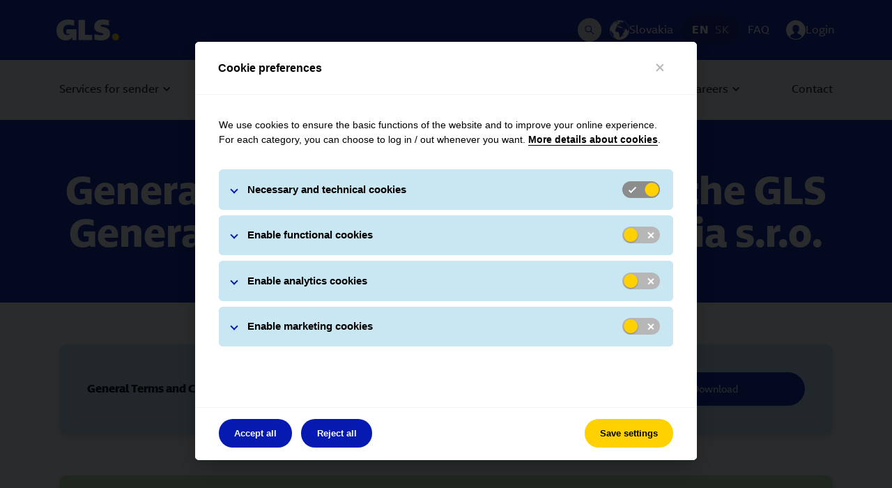

--- FILE ---
content_type: text/html
request_url: https://gls-group.com/SK/en/general-terms-conditions/
body_size: 11869
content:

<!DOCTYPE html>
<html lang="en-SK" id="335352">
<head>
<meta charset="UTF-8">
<title>General Terms and Conditions | GLS Slovakia</title>
<link rel="alternate" hreflang="sk-SK" href="https://gls-group.com/SK/sk/vseobecne-obchodne-podmienky/" />
<link rel="alternate" hreflang="en-SK" href="https://gls-group.com/SK/en/general-terms-conditions/" />
<link rel="alternate" hreflang="x-default" href="https://gls-group.com/SK/en/general-terms-conditions/" />
<link rel="icon" href="https://gls-group.eu/favicon.ico" type="image/x-icon" />
<link rel="shortcut icon" href="https://gls-group.eu/favicon.ico" type="image/x-icon" />
<link rel="canonical" href="https://gls-group.com/SK/en/general-terms-conditions/" />
<meta name="description" content="General Terms and Conditions of the GLS General Logistics Systems Slovakia s.r.o.">
<meta name="robots" content="index,follow">
<meta property="og:image" content="/SK/media/images/2021/2021_Photo-ebike_SEO_SOCIAL_OPENGRAPH.jpg">
<meta property="twitter:image" content="/SK/media/images/2021/2021_Photo-ebike_SEO_SOCIAL_TWITTER.jpg">
<meta name="twitter:card" content="summary">
<meta name="publish:time" content="1769164529396">
<link rel="preload" as="font" href="/media/gls_group_resources/gls_group_assets/gls_group_newsongls_web_bold_woff2.woff2" crossorigin="anonymous">
<link rel="preload" as="font" href="/media/gls_group_resources/gls_group_assets/gls_group_newsongls_web_regular_woff2.woff2" crossorigin="anonymous">
<link rel="preload" as="font" href="/media/gls_group_resources/gls_group_assets/gls_group_newsongls_web_italic_woff2.woff2" crossorigin="anonymous">
<script>
window.dataLayer = window.dataLayer || [];
function gtag() { dataLayer.push(arguments); }
gtag('consent', 'default', {
'ad_user_data': 'denied',
'ad_personalization': 'denied',
'ad_storage': 'denied',
'analytics_storage': 'denied'
});
</script>
<meta name="viewport" content="initial-scale=1.0, shrink-to-fit=no, width=device-width">
<link rel="stylesheet" href="/media/gls_group_resources/gls_group_vendor_css.css?1769164529396" media="all">
<link rel="stylesheet" href="/media/gls_group_resources/gls_group_main_css.css?1769164529396" media="all">
<link rel="stylesheet" href="/media/gls_group_resources/gls_group_app_css.css?1769164529396" media="all">
<script src="/media/gls_group_resources/gls_group_runtime_js.js?1769164529396"></script>
<script>
var isIE = window.eval("/*@cc_on!@*/false") || window.navigator.msPointerEnabled !== undefined;
if(isIE) {
var request = new XMLHttpRequest();
request.open('GET', '/media/gls_group_resources/gls_group_polyfills_js.js?1769164529396', false);
request.send(null);
if (request.status === 200) {
window.eval(request.responseText);
}
}
</script>
<script src="/media/gls_group_resources/gls_group_common_js.js?1769164529396" defer></script>
<script src="/media/gls_group_resources/gls_group_vendor_js.js?1769164529396" defer></script>
<script src="/media/gls_group_resources/gls_group_core_js.js?1769164529396" defer></script>
<script src="/media/gls_group_resources/gls_group_app_js.js?1769164529396" defer></script>
<script>
window.addEventListener('load', () => {
const locationFinders = document.querySelectorAll('.container_search-location');
if(locationFinders){
locationFinders.forEach(locationFinder => {
const inputLocation = locationFinder.querySelector('.form-control_package-search');
const buttonSearch = locationFinder.querySelector('.btn-search');
if(inputLocation && buttonSearch){
buttonSearch.addEventListener('click', () => {
if(inputLocation.value.length > 0){
sessionStorage.setItem('location-finder-query', `${inputLocation.value}, SK`);
}
})
}
})
}
const locationFinderQuery = sessionStorage.getItem('location-finder-query');
const mapInputSearch = document.querySelector('#glsXbpPseMap #glsXbpPseAddressSearch');
if(locationFinderQuery && locationFinderQuery.length > 0 && mapInputSearch){
mapInputSearch.value = locationFinderQuery;
mapInputSearch.dispatchEvent(new Event('input'));
setTimeout(() => {
const mapInputSearchResultContainer = document.querySelector('#glsXbpPseMap #glsXbpPseSearchBox #glsXbpPseAddressResultContainer');
if (mapInputSearchResultContainer) {
const firstResult = mapInputSearchResultContainer.querySelectorAll('button').item(0);
firstResult.dispatchEvent(new Event('click'));
}
sessionStorage.removeItem('location-finder-query');
}, 1200)
}
})
</script>
<script>
/* M21 Track and Trace - Script used to get match on URL query parameters and auto fill first input (Tracking Number) with it */
const queryParams = new URLSearchParams(window.location.search);
const match = queryParams.get('match');
if (match) {
window.addEventListener('DOMContentLoaded', () => {
const trackAndTraceSearchModules = document.querySelectorAll('.card_search .searchfield');
trackAndTraceSearchModules.forEach(trackAndTraceSearchModule => {
const moduleInputs = trackAndTraceSearchModule.querySelector('.form-control_package-search');
moduleInputs.value = match;
});
})
}
</script>
<script src="/media/gls_group_resources/smartsearch/smartsearch.bundle.js"></script>
<script>
const debounce = (func, delay) => {
let debounceTimer;
return function() {
const context = this;
const args = arguments;
clearTimeout(debounceTimer);
debounceTimer = setTimeout(() => func.apply(context, args), delay);
};
};
window.addEventListener('DOMContentLoaded', () => {
const SMARTSEARCH_MODAL_BODY = document.querySelector("#smartsearch-modal .modal-body");
const SMARTSEARCH_MODAL_LOAD_MORE_BUTTON = document.querySelector("#smartsearch-modal .modal-body .load-more");
const SMARTSEARCH_MODAL_SEARCH_BAR = document.querySelector("#smartsearch-modal .smartsearch-input-container .smartsearch-modal-searchbar");
const SMARTSEARCH_MODAL_SEARCH_BAR_LABEL = document.querySelector("#smartsearch-modal .smartsearch-input-container .searchbar-label");
const SMARTSEARCH_MODAL_SEARCH_RESULT_CONTAINER = document.querySelector("#smartsearch-modal .modal-body #search-result-container");
const SMARTSEARCH_MODAL_LOADER_BAR = document.querySelector("#smartsearch-modal .modal-body #loader-container");
let LOAD_MORE_PAGE_SIZE = 5;
const host = "https://gls-search-api.e-spirit.cloud";
const DK_CAREER_PROJECT_ID = 89973;
const DE_CAREER_PROJECT_ID = 298016;
let preparedSearch = ``;
if (28608 === DK_CAREER_PROJECT_ID){
preparedSearch = `SearchGLS_DK_CAREER`;
} else if(28608 === DE_CAREER_PROJECT_ID){
preparedSearch = `SearchGLS_DE_CAREER`;
} else {
preparedSearch = `SearchGLS_SK`;
}
const MIME_TYPES = {
HTML: ["text/html"],
}
const SmartSearchOptions = {
customParams: [{
haupia_start: 0,
}, {
haupia_rows: LOAD_MORE_PAGE_SIZE
},
{
[`facet.filter.mime_type`]: MIME_TYPES.HTML
},
{
[`facet.filter.language`]: 'en',
},
],
};
const fsss = new SmartSearch(host, preparedSearch);
const PLACEHOLDER_MESSAGES = {
DESKTOP: {
MODAL_INPUT_PLACEHOLDER: "Tell us what you are looking for and we will deliver it for you :)",
MODAL_INPUT_HINT: "* Please, enter at least 3 characters to continue your search."
},
MOBILE: {
MODAL_INPUT_PLACEHOLDER: "Tell us what you are looking for :)",
MODAL_INPUT_HINT: "* Please, enter at least 3 characters."
},
LOAD_MORE: "load more"
}
const handlePlaceholderMessagesByResolution = () => {
const windowWidth = window.innerWidth;
SMARTSEARCH_MODAL_LOAD_MORE_BUTTON.innerHTML = PLACEHOLDER_MESSAGES.LOAD_MORE;
if (windowWidth > 575.98) {
SMARTSEARCH_MODAL_SEARCH_BAR.placeholder = PLACEHOLDER_MESSAGES.DESKTOP.MODAL_INPUT_PLACEHOLDER;
SMARTSEARCH_MODAL_SEARCH_BAR_LABEL.innerHTML = PLACEHOLDER_MESSAGES.DESKTOP.MODAL_INPUT_HINT;
} else {
SMARTSEARCH_MODAL_SEARCH_BAR.placeholder = PLACEHOLDER_MESSAGES.MOBILE.MODAL_INPUT_PLACEHOLDER;
SMARTSEARCH_MODAL_SEARCH_BAR_LABEL.innerHTML = PLACEHOLDER_MESSAGES.MOBILE.MODAL_INPUT_HINT;
}
}
handlePlaceholderMessagesByResolution();
function renderSearchResults(page) {
const pageRenderer = fsss.getPageRenderer(page);
pageRenderer.searchResultTemplate.templateFunction = (data, highlighting) => {
const windowWidth = window.innerWidth;
let truncateHighlight = "";
if (windowWidth < 575.98) {
truncateHighlight = highlighting.content && !!highlighting.content.length && highlighting.content[0].length > 100 ? `${highlighting.content[0].substring(0, 100)}...` : highlighting.content;
} else {
truncateHighlight = highlighting.content && !!highlighting.content.length && highlighting.content[0].length > 300 ? `${highlighting.content[0].substring(0, 300)}...` : highlighting.content;
}
const template = `
<a href="${data.link}" target="_blank" data-analytics="click" data-analytics-action="Click" data-analytics-category="search-choice">
<h6>${data.title}</h6>
${highlighting.content != undefined ? `<p>${truncateHighlight}</p>`: ""}
</a>`
return template;
}
const languageFacet = page.getFacet('language');
if (languageFacet) { renderFacetFilter(page) }
if (page.responseData.numRows == 0) {
SMARTSEARCH_MODAL_SEARCH_RESULT_CONTAINER.innerHTML = "No results found!";
} else {
pageRenderer.renderSearchResultsToHTMLElement(SMARTSEARCH_MODAL_SEARCH_RESULT_CONTAINER);
const resultsItems = SMARTSEARCH_MODAL_SEARCH_RESULT_CONTAINER.querySelectorAll('.smart-search-search-results .smart-search-search-result');
if (resultsItems.length > 5) {
const elementToScrollIndex = resultsItems.length - 6;
const elementToScroll = resultsItems[elementToScrollIndex];
SMARTSEARCH_MODAL_BODY.scrollTo({
top: elementToScroll.getBoundingClientRect().top - elementToScroll.clientHeight + 30,
behavior: 'smooth',
});
}
}
}
function renderFacetFilter(page) {
const languageFacet = page.getFacet('language');
const filter = document.querySelector('#smarsearch-modal-facet-filter');
if (filter.classList.contains('d-none')) {
filter.classList.remove('d-none');
}
filter.innerHTML = '';
const resultsCount = document.createElement('span');
resultsCount.innerHTML = `Search result for <b>${SMARTSEARCH_MODAL_SEARCH_BAR.value}</b>: `;
filter.appendChild(resultsCount);
languageFacet.data.counts.map((language) => {
const languageCheckbox = `
<div class="form-radio">
<input id="radio-${language.value}" class="form-radio-input" type="radio" value="${language.value}" ${SmartSearchOptions.customParams[3][`facet.filter.language`] === language.value ? 'checked' : ''}>
<label class="form-radio-label" for="radio-${language.value}">${language.value.toUpperCase()} (${language.count}) </label>
</div>
`;
filter.insertAdjacentHTML('beforeend', languageCheckbox);
});
const facetCheckboxes = document.querySelectorAll('#smarsearch-modal-facet-filter .form-radio .form-radio-input');
facetCheckboxes.forEach((facetCheckbox) => {
facetCheckbox.addEventListener('input', (event) => {
LOAD_MORE_PAGE_SIZE = 5;
SmartSearchOptions.customParams[1].haupia_rows = LOAD_MORE_PAGE_SIZE;
if (event.target.checked) {
searchPageByQueryByFilter(SMARTSEARCH_MODAL_SEARCH_BAR.value, event.target.value);
} else {
searchPageByQueryByFilter(SMARTSEARCH_MODAL_SEARCH_BAR.value);
}
});
});
}
const searchPageByQueryByFilter = (searchQuery, languageFacetFilter) => {
if (languageFacetFilter) {
SmartSearchOptions.customParams[3][`facet.filter.language`] = languageFacetFilter;
}
SMARTSEARCH_MODAL_LOAD_MORE_BUTTON.classList.add("d-none");
SMARTSEARCH_MODAL_SEARCH_RESULT_CONTAINER.replaceChildren();
if (!SMARTSEARCH_MODAL_SEARCH_RESULT_CONTAINER.classList.contains("d-none")) {
SMARTSEARCH_MODAL_SEARCH_RESULT_CONTAINER.classList.add("d-none")
}
SMARTSEARCH_MODAL_LOADER_BAR.classList.remove("d-none");
fsss.search(searchQuery, ...SmartSearchOptions.customParams).then(page => {
SMARTSEARCH_MODAL_LOADER_BAR.classList.add("d-none");
SMARTSEARCH_MODAL_SEARCH_RESULT_CONTAINER.classList.remove("d-none");
if (page.responseData.numRows > LOAD_MORE_PAGE_SIZE) {
SMARTSEARCH_MODAL_LOAD_MORE_BUTTON.classList.remove("d-none");
}
renderSearchResults(page);
}).catch(error => {
SMARTSEARCH_MODAL_SEARCH_RESULT_CONTAINER.innerHTML = "No results found!";
console.error(`${error} on search page...`);
});
}
if (SMARTSEARCH_MODAL_SEARCH_BAR) {
SMARTSEARCH_MODAL_SEARCH_BAR.addEventListener("input", debounce(async function(event) {
LOAD_MORE_PAGE_SIZE = 5;
SmartSearchOptions.customParams[1].haupia_rows = LOAD_MORE_PAGE_SIZE;
if (event.target.value.length !== 0 && event.target.value.length >= 3) {
SMARTSEARCH_MODAL_SEARCH_BAR_LABEL.classList.add("d-none");
if (SMARTSEARCH_MODAL_BODY.classList.contains("d-none")) {
SMARTSEARCH_MODAL_BODY.classList.remove("d-none");
}
searchPageByQueryByFilter(event.target.value);
}
if (event.target.value.length !== 0 && event.target.value.length < 3) {
SMARTSEARCH_MODAL_SEARCH_BAR_LABEL.classList.remove("d-none");
}
}, 500));
}
// Select the node that will be observed for mutations
const targetNode = document.getElementById('smartsearch-modal');
// Options for the observer (which mutations to observe)
const config = { attributes: true, childList: false, subtree: false };
// Callback function to execute when mutations are observed
const callback = (mutationList, observer) => {
for (const mutation of mutationList) {
if (mutation.attributeName === 'class' && !mutation.target.classList.contains('show')) {
SMARTSEARCH_MODAL_BODY.classList.add("d-none");
SMARTSEARCH_MODAL_SEARCH_BAR.value = "";
SMARTSEARCH_MODAL_SEARCH_BAR_LABEL.classList.add("d-none");
SMARTSEARCH_MODAL_LOAD_MORE_BUTTON.classList.add("d-none");
SMARTSEARCH_MODAL_SEARCH_RESULT_CONTAINER.classList.add("d-none");
SMARTSEARCH_MODAL_SEARCH_RESULT_CONTAINER.replaceChildren();
}
}
};
// Create an observer instance linked to the callback function
const observer = new MutationObserver(callback);
// Start observing the target node for configured mutations
observer.observe(targetNode, config);
if (SMARTSEARCH_MODAL_LOAD_MORE_BUTTON) {
SMARTSEARCH_MODAL_LOAD_MORE_BUTTON.addEventListener("click", (event) => {
LOAD_MORE_PAGE_SIZE += 5;
SmartSearchOptions.customParams[1].haupia_rows = LOAD_MORE_PAGE_SIZE;
searchPageByQueryByFilter(SMARTSEARCH_MODAL_SEARCH_BAR.value);
})
}
});
</script>
<!-- gls_group_gca_piano_analytics: start -->
<script>
window.pdl = window.pdl || {};
window.pdl.requireConsent = 'v2';
window.pdl.consent = {
defaultPreset: {
PA : 'opt-out',
},
};
window.pdl.consent.products = ["PA"];
</script>
<script type="text/javascript" src="https://tag.aticdn.net/piano-analytics.js"></script>
<script>
pa.setConfigurations({
'site': 644408,
'collectDomain': "wbxqmfl.pa-cd.com",
'addEventURL': true,
'campaignPrefix': ["at_", "utm_"],
});
</script>
<!-- gls_group_gca_piano_analytics: end -->
</head>
<body class="body" id="contentwrapper">
<!-- 29171 (gls_group_gca_header): start -->
<header role="banner">
<div class="ce_header_desktop fixed-top">
<div class="container">
<div class="ce_page_header">
<a href="/SK/en/home/"
class="gls-logo"
data-analytics="click"
data-analytics-action="Click"
data-analytics-category="Header - Logo"
aria-label="GLS Logo">
<gls-logo></gls-logo>
</a>
<ul class="meta_navigation">
<li class="search desktop">
<button class="search-button" data-toggle="modal" type="button" data-target="#smartsearch-modal" aria-label="Search Desktop">
<icon-search></icon-search>
</button>
</li>
<li>
<a href="#modal_country_switch" data-toggle="modal" class="region" aria-label="Slovakia" data-analytics="click" data-analytics-action="Click" data-analytics-category="Header - Country Switch">
<icon-globe></icon-globe>
<span class="caption">Slovakia</span>
</a>
</li>
<li class="languages">
<a href="/SK/en/general-terms-conditions/" class="active" data-analytics="click" data-analytics-action="Click" data-analytics-category="Header - Language Switch" > EN </a>
<a href="/SK/sk/vseobecne-obchodne-podmienky/" data-analytics="click" data-analytics-action="Click" data-analytics-category="Header - Language Switch" > SK </a>
</li>
<li>
<a href="/SK/en/faq/" data-analytics="click" data-analytics-action="Click" data-analytics-category="Header - Meta Link" > FAQ </a>
</li>
<li>
<a href="#mdl_wilh004" data-toggle="modal" class="user-login" aria-label="Login" data-analytics="click" data-analytics-action="Overlay" data-analytics-category="Header - Link">
<icon-user-login></icon-user-login>
<span class="caption js-login-holder">Login</span>
</a>
</li>
</ul>
</div>
</div>
</div>
<!-- (gls_group_header_navigation_desktop): start -->
<nav class="ce_desktop_navigation fixed-top" role="navigation" aria-label="Primary Navigation">
<div class="container">
<ul class="level_1">
<li class="subnav" data-mm-id="336461">
<a href="/SK/en/services-for-senders/" class="level_1 level_1_with_subnav" data-analytics="click" data-analytics-action="Click" data-analytics-category="Navigation" > <span class="caption"> Services for sender </span> </a>
<div id="ce_mmenu_item_336461" class="ce_mmenu">
<div class="container">
<ul class="level_2">
<li class="subnav">
<a href="/SK/en/services-for-senders/regular-shipping/" class="level_2 level_2_with_subnav" data-analytics="click" data-analytics-action="Click" data-analytics-category="Navigation" > <span class="caption"> Regular shipping </span> </a>
<ul class="level_3">
<li>
<a href="/SK/en/services-for-senders/regular-shipping/shipping-costs/" class="level_3" data-analytics="click" data-analytics-action="Click" data-analytics-category="Navigation" > <span class="caption"> Shipping costs </span> </a>
</li>
<li>
<a href="/SK/en/services-for-senders/regular-shipping/distribution-systems/" class="level_3" data-analytics="click" data-analytics-action="Click" data-analytics-category="Navigation" > <span class="caption"> Dispatch systems </span> </a>
</li>
</ul>
</li>
<li class="subnav">
<a href="/SK/en/services-for-senders/occasional-shipping/" class="level_2 level_2_with_subnav" data-analytics="click" data-analytics-action="Click" data-analytics-category="Navigation" > <span class="caption"> Occasional shipping </span> </a>
<ul class="level_3">
<li>
<a href="/SK/en/services-for-senders/occasional-shipping/parcelshop/" class="level_3" data-analytics="click" data-analytics-action="Click" data-analytics-category="Navigation" > <span class="caption"> GLS Parcelshop </span> </a>
</li>
<li>
<a href="/SK/en/services-for-senders/occasional-shipping/parcel-locker/" class="level_3" data-analytics="click" data-analytics-action="Click" data-analytics-category="Navigation" > <span class="caption"> GLS Parcel Locker </span> </a>
</li>
<li>
<a href="/SK/en/services-for-senders/occasional-shipping/online-shipping/" class="level_3" data-analytics="click" data-analytics-action="Click" data-analytics-category="Navigation" > <span class="caption"> Online shipping </span> </a>
</li>
<li>
<a href="/SK/en/services-for-senders/occasional-shipping/price-list/" class="level_3" data-analytics="click" data-analytics-action="Click" data-analytics-category="Navigation" > <span class="caption"> Pricelist </span> </a>
</li>
</ul>
</li>
</ul>
</div>
</div>
</li>
<li class="subnav" data-mm-id="336471">
<a href="/SK/en/services-for-recipients/" class="level_1 level_1_with_subnav" data-analytics="click" data-analytics-action="Click" data-analytics-category="Navigation" > <span class="caption"> Services for recipients </span> </a>
<div id="ce_mmenu_item_336471" class="ce_mmenu">
<div class="container">
<ul class="level_2">
<li class="l2_no_subnav">
<a href="/SK/en/services-for-recipients/parcel-delivery-services/" class="level_2" data-analytics="click" data-analytics-action="Click" data-analytics-category="Navigation" > <span class="caption"> Parcel Delivery Services </span> </a>
</li>
<li class="l2_no_subnav">
<a href="/SK/en/services-for-recipients/delivery-options/" class="level_2" data-analytics="click" data-analytics-action="Click" data-analytics-category="Navigation" > <span class="caption"> Delivery options </span> </a>
</li>
<li class="l2_no_subnav">
<a href="/SK/en/payment-confirmation/" class="level_2" data-analytics="click" data-analytics-action="Click" data-analytics-category="Navigation" > <span class="caption"> Proof of payment cash on delivery </span> </a>
</li>
</ul>
</div>
</div>
</li>
<li class="subnav" data-mm-id="336475">
<a href="/SK/en/products-and-services/" class="level_1 level_1_with_subnav" data-analytics="click" data-analytics-action="Click" data-analytics-category="Navigation" > <span class="caption"> Products &#38; Services </span> </a>
<div id="ce_mmenu_item_336475" class="ce_mmenu">
<div class="container">
<ul class="level_2">
<li class="l2_no_subnav">
<a href="/SK/en/products-services/parcel-delivery/" class="level_2" data-analytics="click" data-analytics-action="Click" data-analytics-category="Navigation" > <span class="caption"> Parcel </span> </a>
</li>
<li class="l2_no_subnav">
<a href="/SK/en/products-services/express/" class="level_2" data-analytics="click" data-analytics-action="Click" data-analytics-category="Navigation" > <span class="caption"> Express </span> </a>
</li>
<li class="subnav">
<a href="/SK/en/products-services/services/" class="level_2 level_2_with_subnav" data-analytics="click" data-analytics-action="Click" data-analytics-category="Navigation" > <span class="caption"> Services </span> </a>
<ul class="level_3">
<li>
<a href="/SK/en/products-services/services/flex-delivery-service/" class="level_3" data-analytics="click" data-analytics-action="Click" data-analytics-category="Navigation" > <span class="caption"> FlexDeliveryService </span> </a>
</li>
<li>
<a href="/SK/en/products-services/contact-service/" class="level_3" data-analytics="click" data-analytics-action="Click" data-analytics-category="Navigation" > <span class="caption"> ContactService </span> </a>
</li>
</ul>
</li>
</ul>
</div>
</div>
</li>
<li class="subnav" data-mm-id="336481">
<a href="/SK/en/about-gls/" class="level_1 level_1_with_subnav" data-analytics="click" data-analytics-action="Click" data-analytics-category="Navigation" > <span class="caption"> About GLS </span> </a>
<div id="ce_mmenu_item_336481" class="ce_mmenu">
<div class="container">
<ul class="level_2">
<li class="subnav">
<a href="/SK/en/about-gls/group/" class="level_2 level_2_with_subnav" data-analytics="click" data-analytics-action="Click" data-analytics-category="Navigation" > <span class="caption"> GLS Group </span> </a>
<ul class="level_3">
<li>
<a href="/SK/en/about-gls/group/our-story/" class="level_3" data-analytics="click" data-analytics-action="Click" data-analytics-category="Navigation" > <span class="caption"> Our History </span> </a>
</li>
<li>
<a href="/SK/en/about-gls/group/sustainability/" class="level_3 level_3_with_subnav" data-analytics="click" data-analytics-action="Click" data-analytics-category="Navigation" > <span class="caption"> Our Responsibility </span> </a>
</li>
</ul>
</li>
<li class="l2_no_subnav">
<a href="/SK/en/about-gls/press-center/" class="level_2" data-analytics="click" data-analytics-action="Click" data-analytics-category="Navigation" > <span class="caption"> Press center </span> </a>
</li>
<li class="l2_no_subnav">
<a href="/SK/en/about-gls/become-transport-partner/" class="level_2" data-analytics="click" data-analytics-action="Click" data-analytics-category="Navigation" > <span class="caption"> Become a Transport partner </span> </a>
</li>
<li class="l2_no_subnav">
<a href="/SK/en/about-gls/become-our-client/" class="level_2" data-analytics="click" data-analytics-action="Click" data-analytics-category="Navigation" > <span class="caption"> Become our client </span> </a>
</li>
<li class="l2_no_subnav">
<a href="/SK/en/about-gls/compliance/" class="level_2" data-analytics="click" data-analytics-action="Click" data-analytics-category="Navigation" > <span class="caption"> Compliance </span> </a>
</li>
<li class="l2_no_subnav">
<a href="/SK/en/about-gls/security-advice/" class="level_2" data-analytics="click" data-analytics-action="Click" data-analytics-category="Navigation" > <span class="caption"> Security advice </span> </a>
</li>
</ul>
</div>
</div>
</li>
<li class="subnav" data-mm-id="402974">
<a href="/SK/en/careers/" class="level_1 level_1_with_subnav" data-analytics="click" data-analytics-action="Click" data-analytics-category="Navigation" > <span class="caption"> Careers </span> </a>
<div id="ce_mmenu_item_402974" class="ce_mmenu">
<div class="container">
<ul class="level_2">
<li class="l2_no_subnav">
<a href="/SK/en/careers/become-gls-employee/" class="level_2" data-analytics="click" data-analytics-action="Click" data-analytics-category="Navigation" > <span class="caption"> Become a GLS employee </span> </a>
</li>
<li class="l2_no_subnav">
<a href="/SK/en/careers/become-gls-courier/" class="level_2" data-analytics="click" data-analytics-action="Click" data-analytics-category="Navigation" > <span class="caption"> Become a GLS courier </span> </a>
</li>
</ul>
</div>
</div>
</li>
<li>
<a href="/SK/en/gls-contact/" class="level_1" data-analytics="click" data-analytics-action="Click" data-analytics-category="Navigation" > <span class="caption"> Contact </span> </a>
</li>
</ul>
</div>
</nav>
<!-- (gls_group_header_navigation_desktop): end -->
<div class="ce_header_mobile fixed-top">
<div class="fixed-bar">
<button type="button" class="burger-menu collapsed" data-analytics="Click" data-analytics-category="Navigation - Burger">
<span class="sr-only">Toggle navigation</span>
<span class="icon-bar"></span>
<span class="icon-bar"></span>
<span class="icon-bar"></span>
</button>
<a href="/SK/en/home/"
class="gls-logo"
data-analytics="click"
data-analytics-action="Click"
data-analytics-category="Header - Logo"
aria-label="GLS Logo">
<gls-logo></gls-logo>
</a>
<ul class="meta_navigation">
<li>
<button class="search-button" data-toggle="modal" type="button" data-target="#smartsearch-modal" aria-label="Search Mobile">
<icon-search></icon-search>
</button>
</li>
<li>
<a href="#mdl_wilh004" data-toggle="modal" class="user-login" aria-label="Login" data-analytics="click" data-analytics-action="Overlay" data-analytics-category="Header - Link">
<icon-user-login></icon-user-login>
<span class="caption js-login-holder">Login</span>
</a>
</li>
</ul>
</div>
<div class="navWrapper">
<div class="meta_navigation">
<ul>
<li>
<a href="#modal_country_switch" data-toggle="modal" class="region" aria-label="Slovakia" data-analytics="click" data-analytics-action="Click" data-analytics-category="Header - Country Switch">
<icon-globe></icon-globe>
<span class="caption">Slovakia</span>
</a>
</li>
<li class="languages">
<a href="/SK/en/general-terms-conditions/" class="active" data-analytics="click" data-analytics-action="Click" data-analytics-category="Header - Language Switch" > EN </a>
<a href="/SK/sk/vseobecne-obchodne-podmienky/" data-analytics="click" data-analytics-action="Click" data-analytics-category="Header - Language Switch" > SK </a>
</li>
<li>
<a href="/SK/en/faq/" data-analytics="click" data-analytics-action="Click" data-analytics-category="Header - Meta Link" > FAQ </a></li>
</ul>
</div>
<!-- (gls_group_header_navigation_mobile): start -->
<nav class="ce_mobile_navigation" role="navigation" aria-label="Mobile Navigation Menu">
<ul class="level_1">
<li class="subnav">
<a href="/SK/en/services-for-senders/" class="level_1 level_1_with_subnav" data-analytics="click" data-analytics-action="Click" data-analytics-category="Navigation" > <span class="caption"> Services for sender </span> </a>
<ul class="level_2">
<li class="subnav">
<a href="/SK/en/services-for-senders/regular-shipping/" class="level_2 level_2_with_subnav" data-analytics="click" data-analytics-action="Click" data-analytics-category="Navigation" > <span class="caption"> Regular shipping </span> </a>
<ul class="level_3">
<li>
<a href="/SK/en/services-for-senders/regular-shipping/shipping-costs/" class="level_3" data-analytics="click" data-analytics-action="Click" data-analytics-category="Navigation" > <span class="caption"> Shipping costs </span> </a>
</li>
<li>
<a href="/SK/en/services-for-senders/regular-shipping/distribution-systems/" class="level_3" data-analytics="click" data-analytics-action="Click" data-analytics-category="Navigation" > <span class="caption"> Dispatch systems </span> </a>
</li>
</ul>
</li>
<li class="subnav">
<a href="/SK/en/services-for-senders/occasional-shipping/" class="level_2 level_2_with_subnav" data-analytics="click" data-analytics-action="Click" data-analytics-category="Navigation" > <span class="caption"> Occasional shipping </span> </a>
<ul class="level_3">
<li>
<a href="/SK/en/services-for-senders/occasional-shipping/parcelshop/" class="level_3" data-analytics="click" data-analytics-action="Click" data-analytics-category="Navigation" > <span class="caption"> GLS Parcelshop </span> </a>
</li>
<li>
<a href="/SK/en/services-for-senders/occasional-shipping/parcel-locker/" class="level_3" data-analytics="click" data-analytics-action="Click" data-analytics-category="Navigation" > <span class="caption"> GLS Parcel Locker </span> </a>
</li>
<li>
<a href="/SK/en/services-for-senders/occasional-shipping/online-shipping/" class="level_3" data-analytics="click" data-analytics-action="Click" data-analytics-category="Navigation" > <span class="caption"> Online shipping </span> </a>
</li>
<li>
<a href="/SK/en/services-for-senders/occasional-shipping/price-list/" class="level_3" data-analytics="click" data-analytics-action="Click" data-analytics-category="Navigation" > <span class="caption"> Pricelist </span> </a>
</li>
</ul>
</li>
</ul>
</li>
<li class="subnav">
<a href="/SK/en/services-for-recipients/" class="level_1 level_1_with_subnav" data-analytics="click" data-analytics-action="Click" data-analytics-category="Navigation" > <span class="caption"> Services for recipients </span> </a>
<ul class="level_2">
<li>
<a href="/SK/en/services-for-recipients/parcel-delivery-services/" class="level_2" data-analytics="click" data-analytics-action="Click" data-analytics-category="Navigation" > <span class="caption"> Parcel Delivery Services </span> </a>
</li>
<li>
<a href="/SK/en/services-for-recipients/delivery-options/" class="level_2" data-analytics="click" data-analytics-action="Click" data-analytics-category="Navigation" > <span class="caption"> Delivery options </span> </a>
</li>
<li>
<a href="/SK/en/payment-confirmation/" class="level_2" data-analytics="click" data-analytics-action="Click" data-analytics-category="Navigation" > <span class="caption"> Proof of payment cash on delivery </span> </a>
</li>
</ul>
</li>
<li class="subnav">
<a href="/SK/en/products-and-services/" class="level_1 level_1_with_subnav" data-analytics="click" data-analytics-action="Click" data-analytics-category="Navigation" > <span class="caption"> Products &#38; Services </span> </a>
<ul class="level_2">
<li>
<a href="/SK/en/products-services/parcel-delivery/" class="level_2" data-analytics="click" data-analytics-action="Click" data-analytics-category="Navigation" > <span class="caption"> Parcel </span> </a>
</li>
<li>
<a href="/SK/en/products-services/express/" class="level_2" data-analytics="click" data-analytics-action="Click" data-analytics-category="Navigation" > <span class="caption"> Express </span> </a>
</li>
<li class="subnav">
<a href="/SK/en/products-services/services/" class="level_2 level_2_with_subnav" data-analytics="click" data-analytics-action="Click" data-analytics-category="Navigation" > <span class="caption"> Services </span> </a>
<ul class="level_3">
<li>
<a href="/SK/en/products-services/services/flex-delivery-service/" class="level_3" data-analytics="click" data-analytics-action="Click" data-analytics-category="Navigation" > <span class="caption"> FlexDeliveryService </span> </a>
</li>
<li>
<a href="/SK/en/products-services/contact-service/" class="level_3" data-analytics="click" data-analytics-action="Click" data-analytics-category="Navigation" > <span class="caption"> ContactService </span> </a>
</li>
</ul>
</li>
</ul>
</li>
<li class="subnav">
<a href="/SK/en/about-gls/" class="level_1 level_1_with_subnav" data-analytics="click" data-analytics-action="Click" data-analytics-category="Navigation" > <span class="caption"> About GLS </span> </a>
<ul class="level_2">
<li class="subnav">
<a href="/SK/en/about-gls/group/" class="level_2 level_2_with_subnav" data-analytics="click" data-analytics-action="Click" data-analytics-category="Navigation" > <span class="caption"> GLS Group </span> </a>
<ul class="level_3">
<li>
<a href="/SK/en/about-gls/group/our-story/" class="level_3" data-analytics="click" data-analytics-action="Click" data-analytics-category="Navigation" > <span class="caption"> Our History </span> </a>
</li>
<li>
<a href="/SK/en/about-gls/group/sustainability/" class="level_3 level_3_with_subnav" data-analytics="click" data-analytics-action="Click" data-analytics-category="Navigation" > <span class="caption"> Our Responsibility </span> </a>
</li>
</ul>
</li>
<li>
<a href="/SK/en/about-gls/press-center/" class="level_2" data-analytics="click" data-analytics-action="Click" data-analytics-category="Navigation" > <span class="caption"> Press center </span> </a>
</li>
<li>
<a href="/SK/en/about-gls/become-transport-partner/" class="level_2" data-analytics="click" data-analytics-action="Click" data-analytics-category="Navigation" > <span class="caption"> Become a Transport partner </span> </a>
</li>
<li>
<a href="/SK/en/about-gls/become-our-client/" class="level_2" data-analytics="click" data-analytics-action="Click" data-analytics-category="Navigation" > <span class="caption"> Become our client </span> </a>
</li>
<li>
<a href="/SK/en/about-gls/compliance/" class="level_2" data-analytics="click" data-analytics-action="Click" data-analytics-category="Navigation" > <span class="caption"> Compliance </span> </a>
</li>
<li>
<a href="/SK/en/about-gls/security-advice/" class="level_2" data-analytics="click" data-analytics-action="Click" data-analytics-category="Navigation" > <span class="caption"> Security advice </span> </a>
</li>
</ul>
</li>
<li class="subnav">
<a href="/SK/en/careers/" class="level_1 level_1_with_subnav" data-analytics="click" data-analytics-action="Click" data-analytics-category="Navigation" > <span class="caption"> Careers </span> </a>
<ul class="level_2">
<li>
<a href="/SK/en/careers/become-gls-employee/" class="level_2" data-analytics="click" data-analytics-action="Click" data-analytics-category="Navigation" > <span class="caption"> Become a GLS employee </span> </a>
</li>
<li>
<a href="/SK/en/careers/become-gls-courier/" class="level_2" data-analytics="click" data-analytics-action="Click" data-analytics-category="Navigation" > <span class="caption"> Become a GLS courier </span> </a>
</li>
</ul>
</li>
<li>
<a href="/SK/en/gls-contact/" class="level_1" data-analytics="click" data-analytics-action="Click" data-analytics-category="Navigation" > <span class="caption"> Contact </span> </a>
</li>
</ul>
</nav>
<!-- (gls_group_header_navigation_mobile): end -->
</div>
</div>
</header>
<!-- 29171 (gls_group_gca_header): end -->
<main role="main">
<a id="gls_group_module_41_headline" name="gls_group_module_41_headline"></a>
<!-- 336021 (gls_group_module_41_headline): start -->
<div class="bg-blue mb-60px headline-overlap">
<div class="container ce_lead_text ce_lead_text_centered ce_lead_text_no_subline pt-70px pb-80px">
<div class="row justify-content-center">
<div class="col-12" >
<h1 class="headline text-white-subline">General Terms and Conditions of the GLS General Logistics Systems Slovakia s.r.o.</h1>
</div>
</div>
</div>
</div>
<!-- 336021 (gls_group_module_41_headline): end --><a id="gls_group_module_29_download_item" name="gls_group_module_29_download_item"></a>
<!-- 622686 (gls_group_module_29_download_item): start -->
<div class="container pb-40px">
<div class="download-item bg-soft-blue-sky" >
<div class="description col-6 p-0">
General Terms and Conditions for contractual partners
</div>
<div class="col-6 text-center text-md-right p-0">
<a href="/SK/media/downloads/GLS_Slovakia_VOP_pre_zmluvnch_partnerov_EN.pdf" target="_blank" class="btn btn-primary col-6 align-self-center" download data-analytics="click" data-analytics-action="Media" data-analytics-category="M29 Download Item " >
Download
</a>
</div>
</div>
</div>
<!-- 622686 (gls_group_module_29_download_item): end --><a id="gls_group_module_29_download_item_1" name="gls_group_module_29_download_item_1"></a>
<!-- 622687 (gls_group_module_29_download_item): start -->
<div class="container pb-40px">
<div class="download-item bg-soft-green" >
<div class="description col-6 p-0">
Terms and Conditions applicable to customers of GLS Parcel Shops and Parcel Lockers
</div>
<div class="col-6 text-center text-md-right p-0">
<a href="/SK/media/downloads/EN-GTC_1.7.2022~1.pdf" target="_blank" class="btn btn-primary col-6 align-self-center" download data-analytics="click" data-analytics-action="Media" data-analytics-category="M29 Download Item" >
Download
</a>
</div>
</div>
</div>
<!-- 622687 (gls_group_module_29_download_item): end --><a id="gls_group_module_29_download_item_2" name="gls_group_module_29_download_item_2"></a>
<!-- 622689 (gls_group_module_29_download_item): start -->
<div class="container pb-40px">
<div class="download-item bg-soft-pink" >
<div class="description col-6 p-0">
General Terms and Conditions for noncontractual partners - glskurier.sk
</div>
<div class="col-6 text-center text-md-right p-0">
<a href="/SK/media/downloads/GLS_Slovakia_VOP_pre_nezmluvnch_partnerov_-_www.glskurier.sk_EN~1.pdf" target="_blank" class="btn btn-primary col-6 align-self-center" download data-analytics="click" data-analytics-action="Media" data-analytics-category="M29 Download Item" >
Download
</a>
</div>
</div>
</div>
<!-- 622689 (gls_group_module_29_download_item): end -->
</main>
<aside>
<!-- gls_group_gca_sticky: start -->
<!-- gls_group_gca_sticky: end -->
<!-- gls_group_gca_back_to_top: start -->
<div id="top_link" class="top-link to-top">
<a href="#contentwrapper" title="" class="shadow p-0 localscroll" data-analytics="click" data-analytics-action="Click" data-analytics-category="Back to Top">
<img src="/media/gls_group_resources/gls_group_assets/gls_group_arrow_top_blue_svg.svg" alt="Go to Top" class="icon_48x48" />
</a>
</div>
<!-- gls_group_gca_back_to_top: end -->
<!-- gls_group_gca_cookie_consent_button: start -->
<div id="top_link" class="top-link to-top" style="right:80px">
<a href="#contentwrapper" title="" class="shadow p-0" data-cc="c-settings" data-analytics="click" data-analytics-action="Click" data-analytics-category="Cookies Consent">
<img src="/media/gls_group_resources/gls_group_assets/2021_Icon-cookies.svg" alt="Open Cookie Consent" class="icon_32x32" />
</a>
</div>
<!-- gls_group_gca_cookie_consent_button: end -->
<!-- gls_group_gca_overlays: start -->
<a id="wilh004___external_login_handling" name="wilh004___external_login_handling"></a>
<!-- 31922 (gls_group_wilh004): start -->
<div class="modal js-login" id="mdl_wilh004" tabindex="-1" role="dialog" aria-labelledby="mdl_wilh004" aria-hidden="true" data-open-tag="login">
<div class="modal-dialog" role="document">
<div class="modal-content">
<div class="modal-header">
<button type="button" class="close" data-dismiss="modal" aria-label="Close">
<span aria-hidden="true">&times;</span>
</button>
</div>
<div class="modal-body">
<wdg-wilh004 data-widget-id="wilh004" data-modal-selector="#mdl_wilh004"></wdg-wilh004>
<script src="/media/gls_group_resources/gls_group_wilh004_js.js?1769164529396" defer></script>
<script data-name="login" data-widget-id="wilh004" type="text/x-mustache-template">
<h5 class="modal-title">MyGLS Login</h5>
<div class="">
<p></p><p>
<a href="https://www.mygls.sk/Account/Login" target="_blank" rel="noopener noreferrer" class="btn btn-primary" data-analytics="click" data-analytics-action="Click" data-analytics-category="Button Link Primary" > MyGLS </a></p>
</div>
<h5 class="modal-title">GLS Online</h5>
<form name="wilh004" action="https://online.gls-slovakia.sk/login.php" method="post" target="_blank">
<div class="form-row">
<div class="col-12 col-sm-12 col-md-6">
<div class="form-group form-group_with_feedback">
<label id="label-wilh004_username_label" for="wilh004_username_input" class=""> <span class="sr-only"> wilh004_username_label </span> </label>
<input type="text" id="wilh004_username_input" name="username" class="form-control" required aria-required="true" placeholder="Username" autocomplete="username" />
<div role="alert" id="wilh004_username_feedback_mandatory" class="feedback invalid-value-missing">Please enter.</div>
</div>
</div>
<div class="col-12 col-sm-12 col-md-6">
<div class="form-group form-group_with_feedback">
<label id="label-wilh004_password_label" for="wilh004_password_input" class=""> <span class="sr-only"> wilh004_password_label </span> </label>
<input type="password" id="wilh004_password_input" name="password" class="form-control" required aria-required="true" placeholder="Password" autocomplete="current-password" />
<div role="alert" id="wilh004_password_feedback_mandatory" class="feedback invalid-value-missing">Please enter.</div>
</div>
</div>
</div>
<div class="form-row">
<div class="col-6 mt-1 login-form-links">
</div>
<div class="col-6 text-right">
<button type="submit" class="btn btn-primary" data-analytics="click" data-analytics-action="Click" data-analytics-category="Login">Login</button>
</div>
</div>
</form>
</script>
</div>
</div>
</div>
</div>
<!-- 31922 (gls_group_wilh004): end -->
<!-- gls_group_gca_overlays: end -->
<!-- 29169 (gls_group_gca_country_switch): start -->
<div class="modal fade modal_country_switch" id="modal_country_switch" tabindex="-1" role="dialog" data-open-tag="countrySwitch" aria-label="Country Switch">
<div class="modal-dialog modal-lg" role="document">
<div class="modal-content">
<div class="modal-header">
<h4 class="modal-title">Please choose your country</h4>
<button type="button" class="close" data-dismiss="modal" aria-label="Close" data-analytics="click" data-analytics-action="Close" data-analytics-category="Country Switch Overlay">
<span aria-hidden="true">&times;</span>
</button>
</div>
<div class="modal-body">
<ul>
<li>
<a href="/GROUP/en/home/" class="group" title="Group" data-analytics="click" data-analytics-action="Click" data-analytics-category="Country Switch Link">Group</a>
</li>
<li>
<a href="/ES/es/home/" class="ad" title="Andorra" data-analytics="click" data-analytics-action="Click" data-analytics-category="Country Switch Link">Andorra</a>
</li>
<li>
<a href="/AT/de/home/" class="at" title="Austria" data-analytics="click" data-analytics-action="Click" data-analytics-category="Country Switch Link">Austria</a>
</li>
<li>
<a href="/BE/vl/home/" class="be" title="Belgium" data-analytics="click" data-analytics-action="Click" data-analytics-category="Country Switch Link">Belgium</a>
</li>
<li>
<a href="/GROUP/en/gls-partners/?partner=bulgaria" class="bg" title="Bulgaria" data-analytics="click" data-analytics-action="Click" data-analytics-category="Country Switch Link">Bulgaria</a>
</li>
<li>
<a href="/CA/en/home/" class="ca" title="Canada" data-analytics="click" data-analytics-action="Click" data-analytics-category="Country Switch Link">Canada</a>
</li>
<li>
<a href="/GROUP/en/gls-partners/?partner=china" class="cn" title="China" data-analytics="click" data-analytics-action="Click" data-analytics-category="Country Switch Link">China</a>
</li>
<li>
<a href="/HR/hr/home/" class="hr" title="Croatia" data-analytics="click" data-analytics-action="Click" data-analytics-category="Country Switch Link">Croatia</a>
</li>
<li>
<a href="/GROUP/en/gls-partners/?partner=cyprus" class="cy" title="Cyprus" data-analytics="click" data-analytics-action="Click" data-analytics-category="Country Switch Link">Cyprus</a>
</li>
<li>
<a href="/CZ/cs/home/" class="cz" title="Czech Republic" data-analytics="click" data-analytics-action="Click" data-analytics-category="Country Switch Link">Czech Republic</a>
</li>
<li>
<a href="/DK/da/home/" class="dk" title="Denmark" data-analytics="click" data-analytics-action="Click" data-analytics-category="Country Switch Link">Denmark</a>
</li>
<li>
<a href="/GROUP/en/gls-partners/?partner=estonia" class="ee" title="Estonia" data-analytics="click" data-analytics-action="Click" data-analytics-category="Country Switch Link">Estonia</a>
</li>
<li>
<a href="/FI/fi/home/" class="fi" title="Finland" data-analytics="click" data-analytics-action="Click" data-analytics-category="Country Switch Link">Finland</a>
</li>
<li>
<a href="/FR/fr/home/" class="fr" title="France" data-analytics="click" data-analytics-action="Click" data-analytics-category="Country Switch Link">France</a>
</li>
<li>
<a href="/DE/de/home/" class="de" title="Germany" data-analytics="click" data-analytics-action="Click" data-analytics-category="Country Switch Link">Germany</a>
</li>
<li>
<a href="/GROUP/en/gls-partners/?partner=greece" class="gr" title="Greece" data-analytics="click" data-analytics-action="Click" data-analytics-category="Country Switch Link">Greece</a>
</li>
<li>
<a href="/HU/hu/home/" class="hu" title="Hungary" data-analytics="click" data-analytics-action="Click" data-analytics-category="Country Switch Link">Hungary</a>
</li>
<li>
<a href="/IE/en/home/" class="ie" title="Ireland" data-analytics="click" data-analytics-action="Click" data-analytics-category="Country Switch Link">Ireland</a>
</li>
<li>
<a href="/IT/it/home/" class="it" title="Italy" data-analytics="click" data-analytics-action="Click" data-analytics-category="Country Switch Link">Italy</a>
</li>
<li>
<a href="/GROUP/en/gls-partners/?partner=latvia" class="lv" title="Latvia" data-analytics="click" data-analytics-action="Click" data-analytics-category="Country Switch Link">Latvia</a>
</li>
<li>
<a href="/GROUP/en/gls-partners/?partner=liechtenstein" class="li" title="Liechtenstein" data-analytics="click" data-analytics-action="Click" data-analytics-category="Country Switch Link">Liechtenstein</a>
</li>
<li>
<a href="/GROUP/en/gls-partners/?partner=lithuania" class="lt" title="Lithuania" data-analytics="click" data-analytics-action="Click" data-analytics-category="Country Switch Link">Lithuania</a>
</li>
<li>
<a href="/LU/de/home/" class="lu" title="Luxembourg" data-analytics="click" data-analytics-action="Click" data-analytics-category="Country Switch Link">Luxembourg</a>
</li>
<li>
<a href="/GROUP/en/gls-partners/?partner=malta" class="mt" title="Malta" data-analytics="click" data-analytics-action="Click" data-analytics-category="Country Switch Link">Malta</a>
</li>
<li>
<a href="/FR/fr/home/" class="mc" title="Monaco" data-analytics="click" data-analytics-action="Click" data-analytics-category="Country Switch Link">Monaco</a>
</li>
<li>
<a href="/NL/nl/home/" class="nl" title="Netherlands" data-analytics="click" data-analytics-action="Click" data-analytics-category="Country Switch Link">Netherlands</a>
</li>
<li>
<a href="/GROUP/en/gls-partners/?partner=norway" class="no" title="Norway" data-analytics="click" data-analytics-action="Click" data-analytics-category="Country Switch Link">Norway</a>
</li>
<li>
<a href="/PL/pl/home/" class="pl" title="Poland" data-analytics="click" data-analytics-action="Click" data-analytics-category="Country Switch Link">Poland</a>
</li>
<li>
<a href="/PT/pt/home/" class="pt" title="Portugal" data-analytics="click" data-analytics-action="Click" data-analytics-category="Country Switch Link">Portugal</a>
</li>
<li>
<a href="/RO/ro/home/" class="ro" title="Romania" data-analytics="click" data-analytics-action="Click" data-analytics-category="Country Switch Link">Romania</a>
</li>
<li>
<a href="/IT/it/home/" class="sm" title="San Marino" data-analytics="click" data-analytics-action="Click" data-analytics-category="Country Switch Link">San Marino</a>
</li>
<li>
<a href="/RS/sr/home/" class="rs" title="Serbia" data-analytics="click" data-analytics-action="Click" data-analytics-category="Country Switch Link">Serbia</a>
</li>
<li>
<a href="/SK/sk/home/" class="sk active" title="Slovakia" data-analytics="click" data-analytics-action="Click" data-analytics-category="Country Switch Link">Slovakia</a>
</li>
<li>
<a href="/SI/sl/home/" class="si" title="Slovenia" data-analytics="click" data-analytics-action="Click" data-analytics-category="Country Switch Link">Slovenia</a>
</li>
<li>
<a href="/ES/es/home/" class="es" title="Spain" data-analytics="click" data-analytics-action="Click" data-analytics-category="Country Switch Link">Spain</a>
</li>
<li>
<a href="/GROUP/en/gls-partners/?partner=sweden" class="se" title="Sweden" data-analytics="click" data-analytics-action="Click" data-analytics-category="Country Switch Link">Sweden</a>
</li>
<li>
<a href="/GROUP/en/gls-partners/?partner=switzerland" class="ch" title="Switzerland" data-analytics="click" data-analytics-action="Click" data-analytics-category="Country Switch Link">Switzerland</a>
</li>
<li>
<a href="/GROUP/en/gls-partners/?partner=unitedkingdom" class="gb" title="United Kingdom" data-analytics="click" data-analytics-action="Click" data-analytics-category="Country Switch Link">United Kingdom</a>
</li>
<li>
<a href="https://www.gls-us.com" class="us" title="United States" data-analytics="click" data-analytics-action="Click" data-analytics-category="Country Switch Link">United States</a>
</li>
<li>
<a href="/IT/it/home/" class="va" title="Vatican City" data-analytics="click" data-analytics-action="Click" data-analytics-category="Country Switch Link">Vatican City</a>
</li>
</ul>
</div>
</div>
</div>
</div>
<!-- 29169 (gls_group_gca_country_switch): end -->
<!-- gls_group_gca_consent_layer: start -->
<script src="/media/gls_group_resources/cookie_consent_js.js?1769164529396" defer></script>
<script>
window.addEventListener('load', function() {
// obtain plugin
var cc = initCookieConsent();
// If cookie exists and has non empty ('') value => return true, otherwise false.
if (!cc.validCookie('cc_cookie')) {
cc.showSettings();
};
// run plugin with your configuration
cc.run({
current_lang: 'en',
autoclear_cookies: true, // default: false
theme_css: '/media/gls_group_resources/cookie_consent_css.css?1769164529396',
page_scripts: true, // default: false
autorun: false, // default: true
remove_cookie_tables: true, // default: false
onAccept: function (cookie) {
if (cc.allowedCategory('analytics')) {
cookieStore.set("gls-cookie-policy", "accepted");
}else{
cookieStore.delete('gls-cookie-policy');
}
},
onChange: function(cookie, changed_categories){
if (cc.allowedCategory('analytics')) {
cookieStore.set("gls-cookie-policy", "accepted");
}else{
cookieStore.delete('gls-cookie-policy');
}
},
gui_options: {
consent_modal: {
layout: 'cloud', // box/cloud/bar
position: 'bottom center', // bottom/middle/top + left/right/center
transition: 'slide', // zoom/slide
swap_buttons: false // enable to invert buttons
},
settings_modal: {
layout: 'box', // box/bar
// position: 'left', // left/right
transition: 'zoom' // zoom/slide
}
},
languages: {
'en': {
consent_modal: {
title: 'Privacy settings',
description: 'We use cookies on our websites. Some are essential, while others help us improve the site and your user experience. Do you agree to the use of all cookies?',
primary_btn: {
text: 'Accept all',
role: 'accept_all' // 'accept_selected' or 'accept_all'
},
secondary_btn: {
text: 'Detailed settings',
role: '' // 'settings' or 'accept_necessary'
}
},
settings_modal: {
title: 'Cookie preferences',
save_settings_btn: 'Save settings',
accept_all_btn: 'Accept all',
reject_all_btn: 'Reject all',
close_btn_label: 'Close',
cookie_table_headers: [
{col1: 'Name'},
{col2: 'Domain'},
{col3: 'Expiration'},
{col4: 'Description'}
],
blocks: [
{
description: 'We use cookies to ensure the basic functions of the website and to improve your online experience. For each category, you can choose to log in / out whenever you want. <a class="cc-link" target="_blank" href="/SK/en/privacy-policy/">More details about cookies</a>.'
}, {
title: 'Necessary and technical cookies',
description: 'These cookies are essential for the proper functioning of our website. Without these cookies, the website would not work properly. They are necessary for the operation of CHAT BOX on our site.',
toggle: {
value: 'basic',
enabled: true,
readonly: true // cookie categories with readonly=true are all treated as "necessary cookies"
}
}, {
title: 'Enable functional cookies',
description: 'These cookies collect data designed to remember users\' choices so that we can provide a better and more personalized experience. ',
toggle: {
value: 'function',
enabled: false,
readonly: false // cookie categories with readonly=true are all treated as "necessary cookies"
}
}, {
title: 'Enable analytics cookies',
description: 'Piano Analytics: We use Cookies and User-IDs to analyze your behavior on our website.',
toggle: {
value: 'analytics', // your cookie category
enabled: false,
readonly: false
},
cookie_table: [ // list of all expected cookies
{
col1: '^_ga', // match all cookies starting with "_ga"
col2: 'google.com',
col3: '2 years',
col4: 'description..',
is_regex: true
},
{
col1: '_gid',
col2: 'google.com',
col3: '1 day',
col4: 'description ...',
},
{
col1: '^SL_C',
col2: 'smartlook.com',
col3: '1 month',
col4: 'description ...',
is_regex: true
}
]
}, {
title: 'Enable marketing cookies',
description: 'These cookies are used to monitor the effectiveness of advertising campaigns so that we can provide more relevant services.',
toggle: {
value: 'marketing', // your cookie category
enabled: false,
readonly: false
},
cookie_table: [ // list of all expected cookies
{
col1: '^_f', // match all cookies starting with "_ga"
col2: 'facebook.com',
col3: '3 month',
col4: 'description ...',
is_regex: true
}
]
}
]
}
}
}
});
});
</script>
<!-- gls_group_gca_consent_layer: end -->
<div class="modal fade" id="smartsearch-modal" tabindex="-1" role="dialog" aria-hidden="true">
<div class="modal-dialog modal-dialog-scrollable modal-lg" role="document">
<div class="modal-content">
<div class="modal-header">
<icon-search></icon-search>
<div class="smartsearch-input-container">
<input id="smartsearch-label" class="smartsearch-modal-searchbar form-control" type="text" autocomplete="off" />
<label class="searchbar-label d-none" for="smartsearch-label"></label>
</div>
<button type="button" class="close" data-dismiss="modal" aria-label="Close">
<span aria-hidden="true">&times;</span>
</button>
</div>
<div class="modal-body d-none">
<div>
<div id="smarsearch-modal-facet-filter" class="d-none"></div>
<div id="search-result-container" class="d-none"></div>
<div id="loader-container" class="d-none">
<div class="spinner-border text-primary" role="status">
<span class="sr-only"></span>
</div>
</div>
<div class="text-center mt-3">
<button type="button" class="load-more btn btn-secondary d-none"></button>
</div>
</div>
</div>
</div>
</div>
</div>
</aside>
<!-- gls_group_gca_analytics: start -->
<!-- gls_group_analytics_google_tag: start -->
<script type="text/plain" data-cookiecategory="basic"> (function () { var s = document.createElement('script'); s.type = 'text/javascript'; s.async = true; s.src = 'https://www.googletagmanager.com/gtag/js?id=GTM-NNZT9D6'; var x = document.getElementsByTagName('script')[0]; x.parentNode.insertBefore(s, x); })(); window.dataLayer = window.dataLayer || []; function gtag(){dataLayer.push(arguments);} gtag('js', new Date()); gtag('config', 'GTM-NNZT9D6'); </script>
<!-- gls_group_analytics_google_tag: end -->
<!-- gls_group_gca_analytics: end -->
<script>document.addEventListener('gls.locale.registered', function() { window.GLS.locale.load('en_SK', { days: [ "Sunday", "Monday", "Tuesday", "Wednesday", "Thursday", "Friday", "Saturday" ], daysShort: [ "Sun", "Mon", "Tue", "Wed", "Thu", "Fri", "Sat" ], daysMin: [ "S", "M", "T", "W", "T", "F", "S" ], months: [ "January", "February", "March", "April", "May", "June", "July", "August", "September", "October", "November", "December" ], monthsShort: [ "Jan", "Feb", "Mar", "Apr", "May", "Jun", "Jul", "Aug", "Sep", "Oct", "Nov", "Dec" ], datePickerTodayText: "Today", datePickerMonthsTitle: "Months", datePickerClearText: "Clear", datePickerDateFormat: "dd/mm/yyyy", weekStart: 0, dateFormat: "DD/MM/YYYY", dateTimeFormat: "DD/MM/YYYY HH:mm" }); });</script>
<!-- 29170 (gls_group_gca_footer): start -->
<footer role="contentinfo">
<div class="container">
<div class="top-illustration">
<svg class="desktop" width="1059" height="34" viewBox="0 0 1059 34" fill="none" xmlns="http://www.w3.org/2000/svg">
<path fill-rule="evenodd" clip-rule="evenodd" d="M1007.46 0l12.75 12.75 4.25 4.25-4.25 4.25L1007.46 34l-4.25-4.25 9.75-9.75H0v-6h1012.96l-9.75-9.75 4.25-4.25z" fill="#fff" />
<circle cx="1045" cy="16" transform="rotate(-180 1045 16)" fill="#FFD100" r="14" />
</svg>
</div>
<ul class="sitemap" aria-label="Sitemap">
<li class="sitemap-item">
<a class="first-level" data-analytics="click" data-analytics-action="Click" data-analytics-category="Link" > GLS up to date </a>
<ul>
<li>
<a href="/SK/en/about-gls/press-center/" class="footer-link second-level" data-analytics="click" data-analytics-action="Click" data-analytics-category="Footer - Sitemap Link" > Press Center </a></li>
<li>
<a href="/SK/en/fuel-surcharge/" class="footer-link second-level" data-analytics="click" data-analytics-action="Click" data-analytics-category="Footer - Sitemap Link" > Fuel surcharge </a></li>
<li>
<a href="/SK/en/truck-toll/" class="footer-link second-level" data-analytics="click" data-analytics-action="Click" data-analytics-category="Footer - Sitemap Link" > Truck toll </a></li>
<li>
<a href="/SK/en/information-about-brexit/" class="footer-link second-level" data-analytics="click" data-analytics-action="Click" data-analytics-category="Footer - Sitemap Link" > Brexit </a></li>
<li>
<a href="/SK/en/customer-information/" class="footer-link second-level" data-analytics="click" data-analytics-action="Click" data-analytics-category="Footer - Sitemap Link" > Coronavirus </a></li>
</ul>
</li>
<li class="sitemap-item">
<a class="first-level" data-analytics="click" data-analytics-action="Click" data-analytics-category="Link" > Customer services </a>
<ul>
<li>
<a href="/SK/en/compliments/" class="footer-link second-level" data-analytics="click" data-analytics-action="Click" data-analytics-category="Footer - Sitemap Link" > Compliments </a></li>
<li>
<a href="/SK/en/requests/" class="footer-link second-level" data-analytics="click" data-analytics-action="Click" data-analytics-category="Footer - Sitemap Link" > Investigation requests, claims, complaints </a></li>
<li>
<a href="/SK/en/packaging-tips/" class="footer-link second-level" data-analytics="click" data-analytics-action="Click" data-analytics-category="Footer - Sitemap Link" > Shipping tips </a></li>
<li>
<a href="/SK/en/services-for-senders/occasional-shipping/s/" class="footer-link second-level" data-analytics="click" data-analytics-action="Click" data-analytics-category="Footer - Sitemap Link" > Shipping calculator </a></li>
</ul>
</li>
<li class="sitemap-item">
<a class="first-level" data-analytics="click" data-analytics-action="Click" data-analytics-category="Link" > Quick links </a>
<ul>
<li>
<a href="https://www.glskurier.sk/poslatbalik/?ref=glsgroup" target="_blank" rel="noopener noreferrer" class="footer-link second-level" data-analytics="click" data-analytics-action="Click" data-analytics-category="Footer - Sitemap Link" data-analytics-label="Send a parcel" > Send a parcel </a>
</li>
<li>
<a href="/SK/en/parcel-tracking/" class="footer-link second-level" data-analytics="click" data-analytics-action="Click" data-analytics-category="Footer - Sitemap Link" > Track &#38; Trace </a></li>
<li>
<a href="/SK/en/parcelshops-parcellockers-finder/" class="footer-link second-level" data-analytics="click" data-analytics-action="Click" data-analytics-category="Footer - Sitemap Link" > Offer of collection points </a></li>
<li>
<a href="/SK/en/depot-search/" class="footer-link second-level" data-analytics="click" data-analytics-action="Click" data-analytics-category="Footer - Sitemap Link" > Find a Depot </a></li>
<li>
<a href="/SK/en/parcelshops-parcellockers-finder/" class="footer-link second-level" data-analytics="click" data-analytics-action="Click" data-analytics-category="Footer - Sitemap Link" > ParcelShops &#38; ParcelLockers search </a></li>
</ul>
</li>
<li class="sitemap-item">
<a href="/SK/en/careers/become-gls-courier/" class="first-level" data-analytics="click" data-analytics-action="Click" data-analytics-category="navigation-footer" > Join us! </a>
</li>
<li class="sitemap-item">
<a href="/SK/en/services-for-senders/occasional-shipping/online-shipping/" class="first-level" data-analytics="click" data-analytics-action="Click" data-analytics-category="navigation-footer" > Online Shipping </a>
</li>
<li class="sitemap-item">
<a href="/SK/en/parcelshop-contact-form/" class="first-level" data-analytics="click" data-analytics-action="Click" data-analytics-category="navigation-footer" > Become a GLS ParcelShop </a>
</li>
<li class="sitemap-item">
<a href="/SK/en/about-gls/become-our-client/" class="first-level" data-analytics="click" data-analytics-action="Click" data-analytics-category="navigation-footer" > Become our client </a>
</li>
</ul>
<ul class="social-media" aria-label="Social Media">
<li><a href="https://www.facebook.com/GLS.Slovakia" target="_blank" rel="noopener noreferrer" title="GLS Slovakia Facebook" data-analytics="click" data-analytics-action="Facebook" data-analytics-category="link-social-media" > <img src="/media/gls_group_resources/gls_group_assets/gls_group_icons_social_facebook_svg.svg" alt="Facebook link" /> </a></li>
<li><a href="https://www.linkedin.com/company/78092525" target="_blank" rel="noopener noreferrer" title="GLS Slovakia LinkedIn" data-analytics="click" data-analytics-action="LinkedIn" data-analytics-category="link-social-media" > <img src="/media/gls_group_resources/gls_group_assets/gls_group_icons_social_linkedin_svg.svg" alt="LinkedIn link" /> </a></li>
<li><a href="https://www.youtube.com/@glsslovakia3466" target="_blank" rel="noopener noreferrer" title="YouTube" data-analytics="click" data-analytics-action="YouTube" data-analytics-category="link-social-media" > <img src="/media/gls_group_resources/gls_group_assets/gls_group_icons_social_youtube_svg.svg" alt="YouTube link" /> </a></li>
<li><a href="https://www.tiktok.com/@gls_slovakia" target="_blank" rel="noopener noreferrer" title="TikTok" data-analytics="click" data-analytics-action="TikTok" data-analytics-category="link-social-media" > <img src="/media/gls_group_resources/gls_group_assets/gls_group_icons_social_tiktok_white_svg.svg" alt="TikTok link" /> </a></li>
<li><a href="https://www.instagram.com/gls_slovakia_official/" target="_blank" rel="noopener noreferrer" title="Instagram" data-analytics="click" data-analytics-action="Instagram" data-analytics-category="link-social-media" > <img src="/media/gls_group_resources/gls_group_assets/gls_group_icons_social_instagram_svg.svg" alt="Instagram link" /> </a></li>
</ul>
<ul class="meta-navigation">
<li>
<a href="/SK/en/privacy-policy/" data-analytics="click" data-analytics-action="Click" data-analytics-category="Footer - Horizontal Link" > Privacy policy </a></li>
<li>
<a href="/SK/en/general-terms-conditions/" data-analytics="click" data-analytics-action="Click" data-analytics-category="Footer - Horizontal Link" > Terms and conditions </a></li>
<li>
<a href="/SK/en/corporate-information/" data-analytics="click" data-analytics-action="Click" data-analytics-category="Footer - Horizontal Link" > Corporate information </a></li>
<li>
<a href="/SK/en/disclaimer/" data-analytics="click" data-analytics-action="Click" data-analytics-category="Footer - Horizontal Link" > Disclaimer </a></li>
<li>
<a href="/SK/media/en/downloads/Accessibility_statement.pdf" target="_blank" data-analytics="click" data-analytics-action="Media" data-analytics-category="Footer - Horizontal Link" > Accessibility statement </a></li>
</ul>
</div>
<div class="bottom-illustration">
<svg class="desktop" width="1626" height="100" viewBox="0 0 1626 100" fill="none" xmlns="http://www.w3.org/2000/svg">
<path d="M34 14h159.21a20 20 0 0120 20v43a20 20 0 0020 20H1626" stroke="#fff" stroke-width="6" />
<circle cx="14" cy="14" transform="rotate(-180 14 14)" fill="#00C2F0" r="14" />
</svg>
</div>
</footer>
<!-- 29170 (gls_group_gca_footer): end -->
</body>
</html>

--- FILE ---
content_type: image/svg+xml
request_url: https://gls-group.com/media/gls_group_resources/gls_group_assets/gls_group_arrow_top_blue_svg.svg
body_size: 724
content:
<?xml version="1.0" encoding="utf-8"?>
<!-- Generator: Adobe Illustrator 23.0.4, SVG Export Plug-In . SVG Version: 6.00 Build 0)  -->
<svg version="1.1" id="Ebene_1" xmlns="http://www.w3.org/2000/svg" xmlns:xlink="http://www.w3.org/1999/xlink" x="0px" y="0px"
	 viewBox="0 0 48 48" style="enable-background:new 0 0 48 48;" xml:space="preserve">
<style type="text/css">
	.st0{fill:#222851;}
</style>
<path id="Fill_1" class="st0" d="M23.3,11.3l-9.1,9.2c-0.4,0.4-0.3,0.9,0,1.3c0,0,0,0,0,0c0.4,0.4,1,0.3,1.3,0l7.5-7.6v21.9
	c0,0.5,0.5,0.9,1,0.9c0.5,0,0.9-0.4,0.9-0.9V14.2l7.5,7.6c0.4,0.4,1,0.4,1.3,0c0.4-0.3,0.4-0.9,0-1.3c0,0,0,0,0,0l-9.1-9.2
	C24.3,10.9,23.7,10.9,23.3,11.3C23.3,11.3,23.3,11.3,23.3,11.3"/>
</svg>


--- FILE ---
content_type: application/javascript
request_url: https://gls-group.com/media/gls_group_resources/gls_group_runtime_js.js?1769164529396
body_size: 820
content:
/*! License information is available at gls_group_licenses_txt.txt */(()=>{"use strict";var r,e={},t={};function o(r){var n=t[r];if(void 0!==n)return n.exports;var l=t[r]={id:r,loaded:!1,exports:{}};return e[r].call(l.exports,l,l.exports,o),l.loaded=!0,l.exports}o.m=e,r=[],o.O=(e,t,n,l)=>{if(!t){var i=1/0;for(c=0;c<r.length;c++){for(var[t,n,l]=r[c],a=!0,s=0;s<t.length;s++)(!1&l||i>=l)&&Object.keys(o.O).every(r=>o.O[r](t[s]))?t.splice(s--,1):(a=!1,l<i&&(i=l));if(a){r.splice(c--,1);var u=n();void 0!==u&&(e=u)}}return e}l=l||0;for(var c=r.length;c>0&&r[c-1][2]>l;c--)r[c]=r[c-1];r[c]=[t,n,l]},o.n=r=>{var e=r&&r.__esModule?()=>r.default:()=>r;return o.d(e,{a:e}),e},o.d=(r,e)=>{for(var t in e)o.o(e,t)&&!o.o(r,t)&&Object.defineProperty(r,t,{enumerable:!0,get:e[t]})},o.g=function(){if("object"==typeof globalThis)return globalThis;try{return this||new Function("return this")()}catch(r){if("object"==typeof window)return window}}(),o.o=(r,e)=>Object.prototype.hasOwnProperty.call(r,e),o.nmd=r=>(r.paths=[],r.children||(r.children=[]),r),(()=>{var r={121:0};o.O.j=e=>0===r[e];var e=(e,t)=>{var n,l,[i,a,s]=t,u=0;if(i.some(e=>0!==r[e])){for(n in a)o.o(a,n)&&(o.m[n]=a[n]);if(s)var c=s(o)}for(e&&e(t);u<i.length;u++)l=i[u],o.o(r,l)&&r[l]&&r[l][0](),r[l]=0;return o.O(c)},t=self.webpackChunk_gls_group_gls_web_cms=self.webpackChunk_gls_group_gls_web_cms||[];t.forEach(e.bind(null,0)),t.push=e.bind(null,t.push.bind(t))})()})();

--- FILE ---
content_type: image/svg+xml
request_url: https://gls-group.com/media/gls_group_resources/gls_group_assets/gls_group_icons_social_tiktok_white_svg.svg
body_size: 1358
content:
<svg width="24" height="24" viewBox="0 0 24 24" fill="none" xmlns="http://www.w3.org/2000/svg">
<path fill-rule="evenodd" clip-rule="evenodd" d="M12 0C9.62663 0 7.30655 0.703788 5.33316 2.02236C3.35977 3.34094 1.8217 5.21509 0.913451 7.4078C0.00519943 9.60051 -0.232441 12.0133 0.230582 14.3411C0.693605 16.6689 1.83649 18.8071 3.51472 20.4853C5.19295 22.1635 7.33115 23.3064 9.65892 23.7694C11.9867 24.2324 14.3995 23.9948 16.5922 23.0866C18.7849 22.1783 20.6591 20.6402 21.9776 18.6668C23.2962 16.6935 24 14.3734 24 12C24 8.8174 22.7357 5.76515 20.4853 3.51472C18.2348 1.26428 15.1826 0 12 0ZM16.9089 7.20722C16.0442 6.64537 15.42 5.74609 15.2252 4.69808C15.1831 4.4715 15.16 4.23845 15.16 4H12.4L12.3956 15.024C12.3492 16.2585 11.3297 17.2493 10.0799 17.2493C9.69155 17.2493 9.32581 17.1524 9.00383 16.9835C8.26538 16.5963 7.75996 15.8249 7.75996 14.937C7.75996 13.6621 8.80071 12.6247 10.08 12.6247C10.3188 12.6247 10.5479 12.664 10.7646 12.7316L10.7647 9.92286C10.5404 9.89254 10.3126 9.87346 10.0801 9.87346C7.27889 9.87346 5 12.1448 5 14.9365C5 16.6488 5.85801 18.1642 7.16727 19.0809L7.16868 19.0824C7.99379 19.6598 8.99757 20 10.08 20C12.8812 20 15.1601 17.7288 15.1601 14.937V9.34698C16.2426 10.1214 17.5688 10.5777 19 10.5777L18.9999 7.82737C18.2294 7.82737 17.5117 7.59927 16.9098 7.2083L16.9089 7.20722Z" fill="white"/>
</svg>
